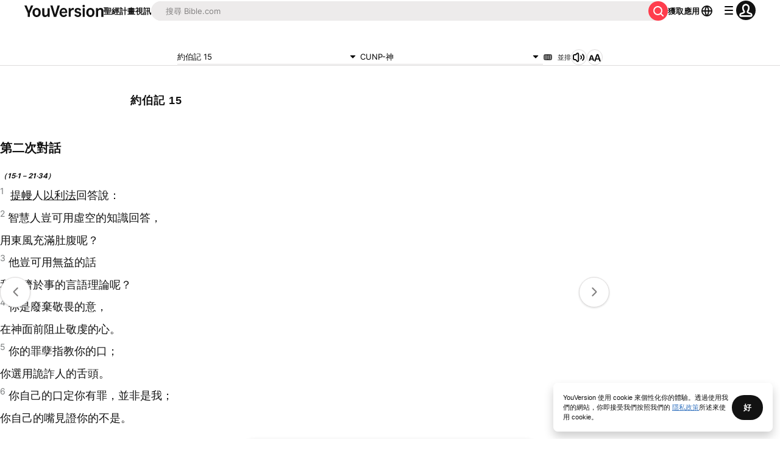

--- FILE ---
content_type: text/javascript; charset=utf-8
request_url: https://app.link/_r?sdk=web2.86.5&branch_key=key_live_jpmoQCKshT4dmEI1OZyuGmlmjffQNTlA&callback=branch_callback__0
body_size: 67
content:
/**/ typeof branch_callback__0 === 'function' && branch_callback__0("1542514643277709086");